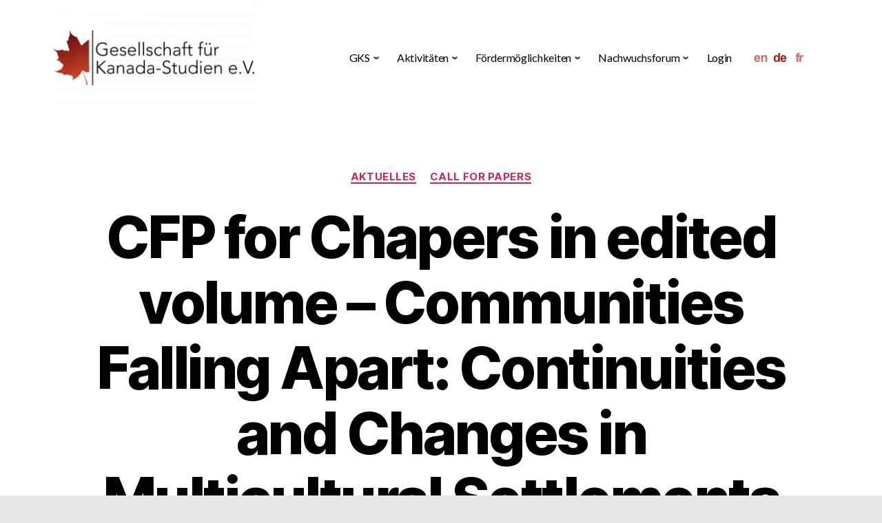

--- FILE ---
content_type: text/html; charset=UTF-8
request_url: http://www.kanada-studien.org/6815/cfp-for-chapers-in-edited-volume-communities-falling-apart-continuities-and-changes-in-multicultural-settlements/
body_size: 18632
content:
<!doctype html>
<html lang="de">
  <head>
    <meta charset="UTF-8" />
    <meta name="viewport" content="width=device-width, initial-scale=1" />
    <link rel="profile" href="https://gmpg.org/xfn/11" />
    <title>CFP for Chapers in edited volume &#8211; Communities Falling Apart: Continuities and Changes in Multicultural Settlements &#8211; Gesellschaft für Kanada-Studien e.V.</title>
<meta name='robots' content='max-image-preview:large' />
	<style>img:is([sizes="auto" i], [sizes^="auto," i]) { contain-intrinsic-size: 3000px 1500px }</style>
	<link rel='dns-prefetch' href='//www.kanada-studien.org' />
<link rel='dns-prefetch' href='//maxcdn.bootstrapcdn.com' />
<link rel="alternate" type="application/rss+xml" title="Gesellschaft für Kanada-Studien e.V. &raquo; Feed" href="http://www.kanada-studien.org/feed/" />
<link rel="alternate" type="application/rss+xml" title="Gesellschaft für Kanada-Studien e.V. &raquo; Kommentar-Feed" href="http://www.kanada-studien.org/comments/feed/" />
<script>
window._wpemojiSettings = {"baseUrl":"https:\/\/s.w.org\/images\/core\/emoji\/16.0.1\/72x72\/","ext":".png","svgUrl":"https:\/\/s.w.org\/images\/core\/emoji\/16.0.1\/svg\/","svgExt":".svg","source":{"concatemoji":"http:\/\/www.kanada-studien.org\/wp-includes\/js\/wp-emoji-release.min.js?ver=6.8.3"}};
/*! This file is auto-generated */
!function(s,n){var o,i,e;function c(e){try{var t={supportTests:e,timestamp:(new Date).valueOf()};sessionStorage.setItem(o,JSON.stringify(t))}catch(e){}}function p(e,t,n){e.clearRect(0,0,e.canvas.width,e.canvas.height),e.fillText(t,0,0);var t=new Uint32Array(e.getImageData(0,0,e.canvas.width,e.canvas.height).data),a=(e.clearRect(0,0,e.canvas.width,e.canvas.height),e.fillText(n,0,0),new Uint32Array(e.getImageData(0,0,e.canvas.width,e.canvas.height).data));return t.every(function(e,t){return e===a[t]})}function u(e,t){e.clearRect(0,0,e.canvas.width,e.canvas.height),e.fillText(t,0,0);for(var n=e.getImageData(16,16,1,1),a=0;a<n.data.length;a++)if(0!==n.data[a])return!1;return!0}function f(e,t,n,a){switch(t){case"flag":return n(e,"\ud83c\udff3\ufe0f\u200d\u26a7\ufe0f","\ud83c\udff3\ufe0f\u200b\u26a7\ufe0f")?!1:!n(e,"\ud83c\udde8\ud83c\uddf6","\ud83c\udde8\u200b\ud83c\uddf6")&&!n(e,"\ud83c\udff4\udb40\udc67\udb40\udc62\udb40\udc65\udb40\udc6e\udb40\udc67\udb40\udc7f","\ud83c\udff4\u200b\udb40\udc67\u200b\udb40\udc62\u200b\udb40\udc65\u200b\udb40\udc6e\u200b\udb40\udc67\u200b\udb40\udc7f");case"emoji":return!a(e,"\ud83e\udedf")}return!1}function g(e,t,n,a){var r="undefined"!=typeof WorkerGlobalScope&&self instanceof WorkerGlobalScope?new OffscreenCanvas(300,150):s.createElement("canvas"),o=r.getContext("2d",{willReadFrequently:!0}),i=(o.textBaseline="top",o.font="600 32px Arial",{});return e.forEach(function(e){i[e]=t(o,e,n,a)}),i}function t(e){var t=s.createElement("script");t.src=e,t.defer=!0,s.head.appendChild(t)}"undefined"!=typeof Promise&&(o="wpEmojiSettingsSupports",i=["flag","emoji"],n.supports={everything:!0,everythingExceptFlag:!0},e=new Promise(function(e){s.addEventListener("DOMContentLoaded",e,{once:!0})}),new Promise(function(t){var n=function(){try{var e=JSON.parse(sessionStorage.getItem(o));if("object"==typeof e&&"number"==typeof e.timestamp&&(new Date).valueOf()<e.timestamp+604800&&"object"==typeof e.supportTests)return e.supportTests}catch(e){}return null}();if(!n){if("undefined"!=typeof Worker&&"undefined"!=typeof OffscreenCanvas&&"undefined"!=typeof URL&&URL.createObjectURL&&"undefined"!=typeof Blob)try{var e="postMessage("+g.toString()+"("+[JSON.stringify(i),f.toString(),p.toString(),u.toString()].join(",")+"));",a=new Blob([e],{type:"text/javascript"}),r=new Worker(URL.createObjectURL(a),{name:"wpTestEmojiSupports"});return void(r.onmessage=function(e){c(n=e.data),r.terminate(),t(n)})}catch(e){}c(n=g(i,f,p,u))}t(n)}).then(function(e){for(var t in e)n.supports[t]=e[t],n.supports.everything=n.supports.everything&&n.supports[t],"flag"!==t&&(n.supports.everythingExceptFlag=n.supports.everythingExceptFlag&&n.supports[t]);n.supports.everythingExceptFlag=n.supports.everythingExceptFlag&&!n.supports.flag,n.DOMReady=!1,n.readyCallback=function(){n.DOMReady=!0}}).then(function(){return e}).then(function(){var e;n.supports.everything||(n.readyCallback(),(e=n.source||{}).concatemoji?t(e.concatemoji):e.wpemoji&&e.twemoji&&(t(e.twemoji),t(e.wpemoji)))}))}((window,document),window._wpemojiSettings);
</script>
<style id='wp-emoji-styles-inline-css'>

	img.wp-smiley, img.emoji {
		display: inline !important;
		border: none !important;
		box-shadow: none !important;
		height: 1em !important;
		width: 1em !important;
		margin: 0 0.07em !important;
		vertical-align: -0.1em !important;
		background: none !important;
		padding: 0 !important;
	}
</style>
<link rel='stylesheet' id='wp-block-library-css' href='http://www.kanada-studien.org/wp-includes/css/dist/block-library/style.min.css?ver=6.8.3' media='all' />
<style id='classic-theme-styles-inline-css'>
/*! This file is auto-generated */
.wp-block-button__link{color:#fff;background-color:#32373c;border-radius:9999px;box-shadow:none;text-decoration:none;padding:calc(.667em + 2px) calc(1.333em + 2px);font-size:1.125em}.wp-block-file__button{background:#32373c;color:#fff;text-decoration:none}
</style>
<style id='global-styles-inline-css'>
:root{--wp--preset--aspect-ratio--square: 1;--wp--preset--aspect-ratio--4-3: 4/3;--wp--preset--aspect-ratio--3-4: 3/4;--wp--preset--aspect-ratio--3-2: 3/2;--wp--preset--aspect-ratio--2-3: 2/3;--wp--preset--aspect-ratio--16-9: 16/9;--wp--preset--aspect-ratio--9-16: 9/16;--wp--preset--color--black: #000000;--wp--preset--color--cyan-bluish-gray: #abb8c3;--wp--preset--color--white: #ffffff;--wp--preset--color--pale-pink: #f78da7;--wp--preset--color--vivid-red: #cf2e2e;--wp--preset--color--luminous-vivid-orange: #ff6900;--wp--preset--color--luminous-vivid-amber: #fcb900;--wp--preset--color--light-green-cyan: #7bdcb5;--wp--preset--color--vivid-green-cyan: #00d084;--wp--preset--color--pale-cyan-blue: #8ed1fc;--wp--preset--color--vivid-cyan-blue: #0693e3;--wp--preset--color--vivid-purple: #9b51e0;--wp--preset--color--accent: #cd2653;--wp--preset--color--primary: #000000;--wp--preset--color--secondary: #6d6d6d;--wp--preset--color--subtle-background: #dcd7ca;--wp--preset--color--background: #e8e8e8;--wp--preset--gradient--vivid-cyan-blue-to-vivid-purple: linear-gradient(135deg,rgba(6,147,227,1) 0%,rgb(155,81,224) 100%);--wp--preset--gradient--light-green-cyan-to-vivid-green-cyan: linear-gradient(135deg,rgb(122,220,180) 0%,rgb(0,208,130) 100%);--wp--preset--gradient--luminous-vivid-amber-to-luminous-vivid-orange: linear-gradient(135deg,rgba(252,185,0,1) 0%,rgba(255,105,0,1) 100%);--wp--preset--gradient--luminous-vivid-orange-to-vivid-red: linear-gradient(135deg,rgba(255,105,0,1) 0%,rgb(207,46,46) 100%);--wp--preset--gradient--very-light-gray-to-cyan-bluish-gray: linear-gradient(135deg,rgb(238,238,238) 0%,rgb(169,184,195) 100%);--wp--preset--gradient--cool-to-warm-spectrum: linear-gradient(135deg,rgb(74,234,220) 0%,rgb(151,120,209) 20%,rgb(207,42,186) 40%,rgb(238,44,130) 60%,rgb(251,105,98) 80%,rgb(254,248,76) 100%);--wp--preset--gradient--blush-light-purple: linear-gradient(135deg,rgb(255,206,236) 0%,rgb(152,150,240) 100%);--wp--preset--gradient--blush-bordeaux: linear-gradient(135deg,rgb(254,205,165) 0%,rgb(254,45,45) 50%,rgb(107,0,62) 100%);--wp--preset--gradient--luminous-dusk: linear-gradient(135deg,rgb(255,203,112) 0%,rgb(199,81,192) 50%,rgb(65,88,208) 100%);--wp--preset--gradient--pale-ocean: linear-gradient(135deg,rgb(255,245,203) 0%,rgb(182,227,212) 50%,rgb(51,167,181) 100%);--wp--preset--gradient--electric-grass: linear-gradient(135deg,rgb(202,248,128) 0%,rgb(113,206,126) 100%);--wp--preset--gradient--midnight: linear-gradient(135deg,rgb(2,3,129) 0%,rgb(40,116,252) 100%);--wp--preset--font-size--small: 18px;--wp--preset--font-size--medium: 20px;--wp--preset--font-size--large: 26.25px;--wp--preset--font-size--x-large: 42px;--wp--preset--font-size--normal: 21px;--wp--preset--font-size--larger: 32px;--wp--preset--spacing--20: 0.44rem;--wp--preset--spacing--30: 0.67rem;--wp--preset--spacing--40: 1rem;--wp--preset--spacing--50: 1.5rem;--wp--preset--spacing--60: 2.25rem;--wp--preset--spacing--70: 3.38rem;--wp--preset--spacing--80: 5.06rem;--wp--preset--shadow--natural: 6px 6px 9px rgba(0, 0, 0, 0.2);--wp--preset--shadow--deep: 12px 12px 50px rgba(0, 0, 0, 0.4);--wp--preset--shadow--sharp: 6px 6px 0px rgba(0, 0, 0, 0.2);--wp--preset--shadow--outlined: 6px 6px 0px -3px rgba(255, 255, 255, 1), 6px 6px rgba(0, 0, 0, 1);--wp--preset--shadow--crisp: 6px 6px 0px rgba(0, 0, 0, 1);}:where(.is-layout-flex){gap: 0.5em;}:where(.is-layout-grid){gap: 0.5em;}body .is-layout-flex{display: flex;}.is-layout-flex{flex-wrap: wrap;align-items: center;}.is-layout-flex > :is(*, div){margin: 0;}body .is-layout-grid{display: grid;}.is-layout-grid > :is(*, div){margin: 0;}:where(.wp-block-columns.is-layout-flex){gap: 2em;}:where(.wp-block-columns.is-layout-grid){gap: 2em;}:where(.wp-block-post-template.is-layout-flex){gap: 1.25em;}:where(.wp-block-post-template.is-layout-grid){gap: 1.25em;}.has-black-color{color: var(--wp--preset--color--black) !important;}.has-cyan-bluish-gray-color{color: var(--wp--preset--color--cyan-bluish-gray) !important;}.has-white-color{color: var(--wp--preset--color--white) !important;}.has-pale-pink-color{color: var(--wp--preset--color--pale-pink) !important;}.has-vivid-red-color{color: var(--wp--preset--color--vivid-red) !important;}.has-luminous-vivid-orange-color{color: var(--wp--preset--color--luminous-vivid-orange) !important;}.has-luminous-vivid-amber-color{color: var(--wp--preset--color--luminous-vivid-amber) !important;}.has-light-green-cyan-color{color: var(--wp--preset--color--light-green-cyan) !important;}.has-vivid-green-cyan-color{color: var(--wp--preset--color--vivid-green-cyan) !important;}.has-pale-cyan-blue-color{color: var(--wp--preset--color--pale-cyan-blue) !important;}.has-vivid-cyan-blue-color{color: var(--wp--preset--color--vivid-cyan-blue) !important;}.has-vivid-purple-color{color: var(--wp--preset--color--vivid-purple) !important;}.has-black-background-color{background-color: var(--wp--preset--color--black) !important;}.has-cyan-bluish-gray-background-color{background-color: var(--wp--preset--color--cyan-bluish-gray) !important;}.has-white-background-color{background-color: var(--wp--preset--color--white) !important;}.has-pale-pink-background-color{background-color: var(--wp--preset--color--pale-pink) !important;}.has-vivid-red-background-color{background-color: var(--wp--preset--color--vivid-red) !important;}.has-luminous-vivid-orange-background-color{background-color: var(--wp--preset--color--luminous-vivid-orange) !important;}.has-luminous-vivid-amber-background-color{background-color: var(--wp--preset--color--luminous-vivid-amber) !important;}.has-light-green-cyan-background-color{background-color: var(--wp--preset--color--light-green-cyan) !important;}.has-vivid-green-cyan-background-color{background-color: var(--wp--preset--color--vivid-green-cyan) !important;}.has-pale-cyan-blue-background-color{background-color: var(--wp--preset--color--pale-cyan-blue) !important;}.has-vivid-cyan-blue-background-color{background-color: var(--wp--preset--color--vivid-cyan-blue) !important;}.has-vivid-purple-background-color{background-color: var(--wp--preset--color--vivid-purple) !important;}.has-black-border-color{border-color: var(--wp--preset--color--black) !important;}.has-cyan-bluish-gray-border-color{border-color: var(--wp--preset--color--cyan-bluish-gray) !important;}.has-white-border-color{border-color: var(--wp--preset--color--white) !important;}.has-pale-pink-border-color{border-color: var(--wp--preset--color--pale-pink) !important;}.has-vivid-red-border-color{border-color: var(--wp--preset--color--vivid-red) !important;}.has-luminous-vivid-orange-border-color{border-color: var(--wp--preset--color--luminous-vivid-orange) !important;}.has-luminous-vivid-amber-border-color{border-color: var(--wp--preset--color--luminous-vivid-amber) !important;}.has-light-green-cyan-border-color{border-color: var(--wp--preset--color--light-green-cyan) !important;}.has-vivid-green-cyan-border-color{border-color: var(--wp--preset--color--vivid-green-cyan) !important;}.has-pale-cyan-blue-border-color{border-color: var(--wp--preset--color--pale-cyan-blue) !important;}.has-vivid-cyan-blue-border-color{border-color: var(--wp--preset--color--vivid-cyan-blue) !important;}.has-vivid-purple-border-color{border-color: var(--wp--preset--color--vivid-purple) !important;}.has-vivid-cyan-blue-to-vivid-purple-gradient-background{background: var(--wp--preset--gradient--vivid-cyan-blue-to-vivid-purple) !important;}.has-light-green-cyan-to-vivid-green-cyan-gradient-background{background: var(--wp--preset--gradient--light-green-cyan-to-vivid-green-cyan) !important;}.has-luminous-vivid-amber-to-luminous-vivid-orange-gradient-background{background: var(--wp--preset--gradient--luminous-vivid-amber-to-luminous-vivid-orange) !important;}.has-luminous-vivid-orange-to-vivid-red-gradient-background{background: var(--wp--preset--gradient--luminous-vivid-orange-to-vivid-red) !important;}.has-very-light-gray-to-cyan-bluish-gray-gradient-background{background: var(--wp--preset--gradient--very-light-gray-to-cyan-bluish-gray) !important;}.has-cool-to-warm-spectrum-gradient-background{background: var(--wp--preset--gradient--cool-to-warm-spectrum) !important;}.has-blush-light-purple-gradient-background{background: var(--wp--preset--gradient--blush-light-purple) !important;}.has-blush-bordeaux-gradient-background{background: var(--wp--preset--gradient--blush-bordeaux) !important;}.has-luminous-dusk-gradient-background{background: var(--wp--preset--gradient--luminous-dusk) !important;}.has-pale-ocean-gradient-background{background: var(--wp--preset--gradient--pale-ocean) !important;}.has-electric-grass-gradient-background{background: var(--wp--preset--gradient--electric-grass) !important;}.has-midnight-gradient-background{background: var(--wp--preset--gradient--midnight) !important;}.has-small-font-size{font-size: var(--wp--preset--font-size--small) !important;}.has-medium-font-size{font-size: var(--wp--preset--font-size--medium) !important;}.has-large-font-size{font-size: var(--wp--preset--font-size--large) !important;}.has-x-large-font-size{font-size: var(--wp--preset--font-size--x-large) !important;}
:where(.wp-block-post-template.is-layout-flex){gap: 1.25em;}:where(.wp-block-post-template.is-layout-grid){gap: 1.25em;}
:where(.wp-block-columns.is-layout-flex){gap: 2em;}:where(.wp-block-columns.is-layout-grid){gap: 2em;}
:root :where(.wp-block-pullquote){font-size: 1.5em;line-height: 1.6;}
</style>
<link rel='stylesheet' id='ctf_styles-css' href='http://www.kanada-studien.org/wp-content/plugins/custom-twitter-feeds/css/ctf-styles.min.css?ver=2.3.1' media='all' />
<link rel='stylesheet' id='sek-base-light-css' href='http://www.kanada-studien.org/wp-content/plugins/nimble-builder/assets/front/css/sek-base-light.min.css?ver=3.3.8' media='all' />
<link rel='stylesheet' id='cff-css' href='http://www.kanada-studien.org/wp-content/plugins/custom-facebook-feed/assets/css/cff-style.min.css?ver=4.3.2' media='all' />
<link rel='stylesheet' id='sb-font-awesome-css' href='https://maxcdn.bootstrapcdn.com/font-awesome/4.7.0/css/font-awesome.min.css?ver=6.8.3' media='all' />
<link rel='stylesheet' id='twentytwenty-style-css' href='http://www.kanada-studien.org/wp-content/themes/twentytwenty/style.css?ver=2.8' media='all' />
<style id='twentytwenty-style-inline-css'>
.color-accent,.color-accent-hover:hover,.color-accent-hover:focus,:root .has-accent-color,.has-drop-cap:not(:focus):first-letter,.wp-block-button.is-style-outline,a { color: #cd2653; }blockquote,.border-color-accent,.border-color-accent-hover:hover,.border-color-accent-hover:focus { border-color: #cd2653; }button,.button,.faux-button,.wp-block-button__link,.wp-block-file .wp-block-file__button,input[type="button"],input[type="reset"],input[type="submit"],.bg-accent,.bg-accent-hover:hover,.bg-accent-hover:focus,:root .has-accent-background-color,.comment-reply-link { background-color: #cd2653; }.fill-children-accent,.fill-children-accent * { fill: #cd2653; }body,.entry-title a,:root .has-primary-color { color: #000000; }:root .has-primary-background-color { background-color: #000000; }cite,figcaption,.wp-caption-text,.post-meta,.entry-content .wp-block-archives li,.entry-content .wp-block-categories li,.entry-content .wp-block-latest-posts li,.wp-block-latest-comments__comment-date,.wp-block-latest-posts__post-date,.wp-block-embed figcaption,.wp-block-image figcaption,.wp-block-pullquote cite,.comment-metadata,.comment-respond .comment-notes,.comment-respond .logged-in-as,.pagination .dots,.entry-content hr:not(.has-background),hr.styled-separator,:root .has-secondary-color { color: #6d6d6d; }:root .has-secondary-background-color { background-color: #6d6d6d; }pre,fieldset,input,textarea,table,table *,hr { border-color: #dcd7ca; }caption,code,code,kbd,samp,.wp-block-table.is-style-stripes tbody tr:nth-child(odd),:root .has-subtle-background-background-color { background-color: #dcd7ca; }.wp-block-table.is-style-stripes { border-bottom-color: #dcd7ca; }.wp-block-latest-posts.is-grid li { border-top-color: #dcd7ca; }:root .has-subtle-background-color { color: #dcd7ca; }body:not(.overlay-header) .primary-menu > li > a,body:not(.overlay-header) .primary-menu > li > .icon,.modal-menu a,.footer-menu a, .footer-widgets a:where(:not(.wp-block-button__link)),#site-footer .wp-block-button.is-style-outline,.wp-block-pullquote:before,.singular:not(.overlay-header) .entry-header a,.archive-header a,.header-footer-group .color-accent,.header-footer-group .color-accent-hover:hover { color: #cd2653; }.social-icons a,#site-footer button:not(.toggle),#site-footer .button,#site-footer .faux-button,#site-footer .wp-block-button__link,#site-footer .wp-block-file__button,#site-footer input[type="button"],#site-footer input[type="reset"],#site-footer input[type="submit"] { background-color: #cd2653; }.header-footer-group,body:not(.overlay-header) #site-header .toggle,.menu-modal .toggle { color: #000000; }body:not(.overlay-header) .primary-menu ul { background-color: #000000; }body:not(.overlay-header) .primary-menu > li > ul:after { border-bottom-color: #000000; }body:not(.overlay-header) .primary-menu ul ul:after { border-left-color: #000000; }.site-description,body:not(.overlay-header) .toggle-inner .toggle-text,.widget .post-date,.widget .rss-date,.widget_archive li,.widget_categories li,.widget cite,.widget_pages li,.widget_meta li,.widget_nav_menu li,.powered-by-wordpress,.footer-credits .privacy-policy,.to-the-top,.singular .entry-header .post-meta,.singular:not(.overlay-header) .entry-header .post-meta a { color: #6d6d6d; }.header-footer-group pre,.header-footer-group fieldset,.header-footer-group input,.header-footer-group textarea,.header-footer-group table,.header-footer-group table *,.footer-nav-widgets-wrapper,#site-footer,.menu-modal nav *,.footer-widgets-outer-wrapper,.footer-top { border-color: #dcd7ca; }.header-footer-group table caption,body:not(.overlay-header) .header-inner .toggle-wrapper::before { background-color: #dcd7ca; }.overlay-header .header-inner { color: #000000; }.cover-header .entry-header * { color: #000000; }
</style>
<link rel='stylesheet' id='twentytwenty-fonts-css' href='http://www.kanada-studien.org/wp-content/themes/twentytwenty/assets/css/font-inter.css?ver=2.8' media='all' />
<link rel='stylesheet' id='twentytwenty-print-style-css' href='http://www.kanada-studien.org/wp-content/themes/twentytwenty/print.css?ver=2.8' media='print' />
<link rel='stylesheet' id='UserAccessManagerLoginForm-css' href='http://www.kanada-studien.org/wp-content/plugins/user-access-manager/assets/css/uamLoginForm.css?ver=2.2.25' media='screen' />
<link rel='stylesheet' id='sek-dyn-skp__global-css' href='http://www.kanada-studien.org/wp-content/uploads/nimble_css/skp__global.css?ver=1769013013' media='all' />
<script id="nb-jquery" src="http://www.kanada-studien.org/wp-includes/js/jquery/jquery.min.js?ver=3.7.1" id="jquery-core-js"></script>
<script src="http://www.kanada-studien.org/wp-includes/js/jquery/jquery-migrate.min.js?ver=3.4.1" id="jquery-migrate-js"></script>
<script id="nb-js-app-js-extra">
var sekFrontLocalized = {"isDevMode":"","isCustomizing":"","frontNonce":{"id":"SEKFrontNonce","handle":"97c2970296"},"skope_id":"skp__post_post_6815","recaptcha_public_key":"","lazyload_enabled":"1","video_bg_lazyload_enabled":"1","load_front_assets_on_dynamically":"","assetVersion":"3.3.8","frontAssetsPath":"http:\/\/www.kanada-studien.org\/wp-content\/plugins\/nimble-builder\/assets\/front\/","contextuallyActiveModules":{"czr_image_module":["__nimble__7098d901d119"],"czr_menu_module":["__nimble__e1eb2c46e2f7"],"czr_widget_area_module":["__nimble__cd01df735855"],"czr_divider_module":["__nimble__79ac15fdb75c"],"czr_tiny_mce_editor_module":["__nimble__0888c3e209e8"]},"fontAwesomeAlreadyEnqueued":"","partialFrontScripts":{"slider-module":"nb-needs-swiper","menu-module":"nb-needs-menu-js","front-parallax":"nb-needs-parallax","accordion-module":"nb-needs-accordion"}};
</script>
<script id="nb-js-app-js-after">
window.nb_={},function(e,t){if(window.nb_={isArray:function(e){return Array.isArray(e)||"[object Array]"===toString.call(e)},inArray:function(e,t){return!(!nb_.isArray(e)||nb_.isUndefined(t))&&e.indexOf(t)>-1},isUndefined:function(e){return void 0===e},isObject:function(e){var t=typeof e;return"function"===t||"object"===t&&!!e},errorLog:function(){nb_.isUndefined(console)||"function"!=typeof window.console.log||console.log.apply(console,arguments)},hasPreloadSupport:function(e){var t=document.createElement("link").relList;return!(!t||!t.supports)&&t.supports("preload")},listenTo:function(e,t){nb_.eventsListenedTo.push(e);var n={"nb-jquery-loaded":function(){return"undefined"!=typeof jQuery},"nb-app-ready":function(){return void 0!==window.nb_&&nb_.wasListenedTo("nb-jquery-loaded")},"nb-swipebox-parsed":function(){return"undefined"!=typeof jQuery&&void 0!==jQuery.fn.swipebox},"nb-main-swiper-parsed":function(){return void 0!==window.Swiper}},o=function(o){nb_.isUndefined(n[e])||!1!==n[e]()?t():nb_.errorLog("Nimble error => an event callback could not be fired because conditions not met => ",e,nb_.eventsListenedTo,t)};"function"==typeof t?nb_.wasEmitted(e)?o():document.addEventListener(e,o):nb_.errorLog("Nimble error => listenTo func param is not a function for event => ",e)},eventsEmitted:[],eventsListenedTo:[],emit:function(e,t){if(!(nb_.isUndefined(t)||t.fire_once)||!nb_.wasEmitted(e)){var n=document.createEvent("Event");n.initEvent(e,!0,!0),document.dispatchEvent(n),nb_.eventsEmitted.push(e)}},wasListenedTo:function(e){return"string"==typeof e&&nb_.inArray(nb_.eventsListenedTo,e)},wasEmitted:function(e){return"string"==typeof e&&nb_.inArray(nb_.eventsEmitted,e)},isInScreen:function(e){if(!nb_.isObject(e))return!1;var t=e.getBoundingClientRect(),n=Math.max(document.documentElement.clientHeight,window.innerHeight);return!(t.bottom<0||t.top-n>=0)},isCustomizing:function(){return!1},isLazyLoadEnabled:function(){return!nb_.isCustomizing()&&!1},preloadOrDeferAsset:function(e){if(e=e||{},nb_.preloadedAssets=nb_.preloadedAssets||[],!nb_.inArray(nb_.preloadedAssets,e.id)){var t,n=document.getElementsByTagName("head")[0],o=function(){if("style"===e.as)this.setAttribute("rel","stylesheet"),this.setAttribute("type","text/css"),this.setAttribute("media","all");else{var t=document.createElement("script");t.setAttribute("src",e.href),t.setAttribute("id",e.id),"script"===e.as&&t.setAttribute("defer","defer"),n.appendChild(t),i.call(this)}e.eventOnLoad&&nb_.emit(e.eventOnLoad)},i=function(){if(this&&this.parentNode&&this.parentNode.contains(this))try{this.parentNode.removeChild(this)}catch(e){nb_.errorLog("NB error when removing a script el",el)}};("font"!==e.as||nb_.hasPreloadSupport())&&(t=document.createElement("link"),"script"===e.as?e.onEvent?nb_.listenTo(e.onEvent,function(){o.call(t)}):o.call(t):(t.setAttribute("href",e.href),"style"===e.as?t.setAttribute("rel",nb_.hasPreloadSupport()?"preload":"stylesheet"):"font"===e.as&&nb_.hasPreloadSupport()&&t.setAttribute("rel","preload"),t.setAttribute("id",e.id),t.setAttribute("as",e.as),"font"===e.as&&(t.setAttribute("type",e.type),t.setAttribute("crossorigin","anonymous")),t.onload=function(){this.onload=null,"font"!==e.as?e.onEvent?nb_.listenTo(e.onEvent,function(){o.call(t)}):o.call(t):e.eventOnLoad&&nb_.emit(e.eventOnLoad)},t.onerror=function(t){nb_.errorLog("Nimble preloadOrDeferAsset error",t,e)}),n.appendChild(t),nb_.preloadedAssets.push(e.id),i.call(e.scriptEl))}},mayBeRevealBG:function(){this.getAttribute("data-sek-src")&&(this.setAttribute("style",'background-image:url("'+this.getAttribute("data-sek-src")+'")'),this.className+=" sek-lazy-loaded",this.querySelectorAll(".sek-css-loader").forEach(function(e){nb_.isObject(e)&&e.parentNode.removeChild(e)}))}},window.NodeList&&!NodeList.prototype.forEach&&(NodeList.prototype.forEach=function(e,t){t=t||window;for(var n=0;n<this.length;n++)e.call(t,this[n],n,this)}),nb_.listenTo("nb-docready",function(){var e=document.querySelectorAll("div.sek-has-bg");!nb_.isObject(e)||e.length<1||e.forEach(function(e){nb_.isObject(e)&&(window.sekFrontLocalized&&window.sekFrontLocalized.lazyload_enabled?nb_.isInScreen(e)&&nb_.mayBeRevealBG.call(e):nb_.mayBeRevealBG.call(e))})}),"complete"===document.readyState||"loading"!==document.readyState&&!document.documentElement.doScroll)nb_.emit("nb-docready");else{var n=function(){nb_.wasEmitted("nb-docready")||nb_.emit("nb-docready")};document.addEventListener("DOMContentLoaded",n),window.addEventListener("load",n)}}(window,document),function(){var e=function(){var e="nb-jquery-loaded";nb_.wasEmitted(e)||nb_.emit(e)},t=function(n){n=n||0,void 0!==window.jQuery?e():n<30?setTimeout(function(){t(++n)},200):window.console&&window.console.log&&console.log("Nimble Builder problem : jQuery.js was not detected on your website")},n=document.getElementById("nb-jquery");n&&n.addEventListener("load",function(){e()}),t()}(),window,document,nb_.listenTo("nb-jquery-loaded",function(){sekFrontLocalized.load_front_assets_on_dynamically&&(nb_.scriptsLoadingStatus={},nb_.ajaxLoadScript=function(e){jQuery(function(t){e=t.extend({path:"",complete:"",loadcheck:!1},e),nb_.scriptsLoadingStatus[e.path]&&"pending"===nb_.scriptsLoadingStatus[e.path].state()||(nb_.scriptsLoadingStatus[e.path]=nb_.scriptsLoadingStatus[e.path]||t.Deferred(),jQuery.ajax({url:sekFrontLocalized.frontAssetsPath+e.path+"?"+sekFrontLocalized.assetVersion,cache:!0,dataType:"script"}).done(function(){"function"!=typeof e.loadcheck||e.loadcheck()?"function"==typeof e.complete&&e.complete():nb_.errorLog("ajaxLoadScript success but loadcheck failed for => "+e.path)}).fail(function(){nb_.errorLog("ajaxLoadScript failed for => "+e.path)}))})})}),nb_.listenTo("nb-jquery-loaded",function(){jQuery(function(e){sekFrontLocalized.load_front_assets_on_dynamically&&(nb_.ajaxLoadScript({path:sekFrontLocalized.isDevMode?"js/ccat-nimble-front.js":"js/ccat-nimble-front.min.js"}),e.each(sekFrontLocalized.partialFrontScripts,function(e,t){nb_.listenTo(t,function(){nb_.ajaxLoadScript({path:sekFrontLocalized.isDevMode?"js/partials/"+e+".js":"js/partials/"+e+".min.js"})})}))})});
</script>
<script src="http://www.kanada-studien.org/wp-content/themes/twentytwenty/assets/js/index.js?ver=2.8" id="twentytwenty-js-js" defer data-wp-strategy="defer"></script>
<link rel="https://api.w.org/" href="http://www.kanada-studien.org/wp-json/" /><link rel="alternate" title="JSON" type="application/json" href="http://www.kanada-studien.org/wp-json/wp/v2/posts/6815" /><link rel="EditURI" type="application/rsd+xml" title="RSD" href="http://www.kanada-studien.org/xmlrpc.php?rsd" />
<meta name="generator" content="WordPress 6.8.3" />
<link rel="canonical" href="http://www.kanada-studien.org/6815/cfp-for-chapers-in-edited-volume-communities-falling-apart-continuities-and-changes-in-multicultural-settlements/" />
<link rel='shortlink' href='http://www.kanada-studien.org/?p=6815' />
<link rel="alternate" title="oEmbed (JSON)" type="application/json+oembed" href="http://www.kanada-studien.org/wp-json/oembed/1.0/embed?url=http%3A%2F%2Fwww.kanada-studien.org%2F6815%2Fcfp-for-chapers-in-edited-volume-communities-falling-apart-continuities-and-changes-in-multicultural-settlements%2F" />
<link rel="alternate" title="oEmbed (XML)" type="text/xml+oembed" href="http://www.kanada-studien.org/wp-json/oembed/1.0/embed?url=http%3A%2F%2Fwww.kanada-studien.org%2F6815%2Fcfp-for-chapers-in-edited-volume-communities-falling-apart-continuities-and-changes-in-multicultural-settlements%2F&#038;format=xml" />

<link rel="alternate" type="application/rss+xml" title="Gesellschaft für Kanada-Studien e.V. English RSS Feed" href="http://www.kanada-studien.org/?feed=en" />

<link rel="alternate" type="application/rss+xml" title="Gesellschaft für Kanada-Studien e.V. Deutsch RSS Feed" href="http://www.kanada-studien.org/?feed=de" />

<link rel="alternate" type="application/rss+xml" title="Gesellschaft für Kanada-Studien e.V. Français RSS Feed" href="http://www.kanada-studien.org/?feed=fr" />

<style>
.en ,.fr { display: none; }
</style>	<script>document.documentElement.className = document.documentElement.className.replace( 'no-js', 'js' );</script>
	<style id="custom-background-css">
body.custom-background { background-color: #e8e8e8; }
</style>
	<link rel="icon" href="http://www.kanada-studien.org/wp-content/uploads/2023/02/cropped-GKS_Icon_tilted_2023-1-32x32.png" sizes="32x32" />
<link rel="icon" href="http://www.kanada-studien.org/wp-content/uploads/2023/02/cropped-GKS_Icon_tilted_2023-1-192x192.png" sizes="192x192" />
<link rel="apple-touch-icon" href="http://www.kanada-studien.org/wp-content/uploads/2023/02/cropped-GKS_Icon_tilted_2023-1-180x180.png" />
<meta name="msapplication-TileImage" content="http://www.kanada-studien.org/wp-content/uploads/2023/02/cropped-GKS_Icon_tilted_2023-1-270x270.png" />
  </head>
  <body class="nb-3-3-8 nimble-no-local-data-skp__post_post_6815 nimble-no-group-site-tmpl-skp__all_post wp-singular post-template-default single single-post postid-6815 single-format-standard custom-background wp-custom-logo wp-embed-responsive wp-theme-twentytwenty sek-hide-rc-badge singular enable-search-modal missing-post-thumbnail has-single-pagination showing-comments hide-avatars footer-top-hidden">
    <a class="skip-link screen-reader-text" href="#site-content">Direkt zum Inhalt wechseln</a>    <div id="nimble-page" class="">
      <a class="sek-skip-link sek-screen-reader-text" href="#nimble-page">Skip to content</a>
      <header id="nimble-header" class="">
                    <div class="sektion-wrapper nb-loc " data-sek-level="location" data-sek-id="nimble_global_header" data-sek-is-global-location="true" data-sek-is-header-location="true"  >    <div data-sek-level="section" data-sek-id="__nimble__4d1148c5cf0a"  class="sek-section sek-has-modules   "    >
      <div class="sek-container-fluid">
        <div class="sek-row sek-sektion-inner">
            <div data-sek-level="column" data-sek-id="__nimble__6d90560b9ed1" class="sek-column sek-col-base sek-col-33   "     >        <div class="sek-column-inner ">
                            <div data-sek-level="module" data-sek-id="__nimble__7098d901d119" data-sek-module-type="czr_image_module" class="sek-module   " title=""     >    <div class="sek-module-inner">
      <a class="sek-link-to-url " href="http://www.kanada-studien.org/"><figure class=" sek-img" title="GKS_Logo_2023"><img width="300" height="169" src="http://www.kanada-studien.org/wp-content/uploads/2023/02/GKS_Logo_2023-300x169.png" class="attachment-medium size-medium no-lazy" alt="" /></figure></a>    </div>
</div>                    </div>
    </div><div data-sek-level="column" data-sek-id="__nimble__fa1f3ccd483b" class="sek-column sek-col-base sek-col-33   "     >        <div class="sek-column-inner ">
                            <div data-sek-level="module" data-sek-id="__nimble__e1eb2c46e2f7" data-sek-module-type="czr_menu_module" class="sek-module   " title=""     >    <div class="sek-module-inner">
      
<nav class="sek-nav-wrap" data-sek-expand-below="yes" data-sek-mobile-menu-breakpoint=768>
    <button class="sek-nav-toggler sek-collapsed" type="button" data-target="#__nimble__e1eb2c46e2f7" aria-controls="__nimble__e1eb2c46e2f7" aria-expanded="false" aria-label="Toggle navigation">
        <span class="sek-ham__span-wrapper">
          <span class="line line-1"></span>
          <span class="line line-2"></span>
          <span class="line line-3"></span>
        </span>
    </button>
        <div class="sek-nav-collapse sek-submenu-fade sek-submenu-move" id="__nimble__e1eb2c46e2f7" data-sek-mm-state="collapsed" style="display:none">
      <ul id="menu-menu-1" class="sek-menu-module sek-nav"><li id="menu-item-7299" class="menu-item menu-item-type-post_type menu-item-object-page menu-item-has-children menu-item-7299"><a href="http://www.kanada-studien.org/gks/"><span class="sek-nav__title">GKS</span></a>
<ul class="sub-menu">
	<li id="menu-item-2841" class="menu-item menu-item-type-post_type menu-item-object-page menu-item-2841"><a href="http://www.kanada-studien.org/gks/about/"><span class="sek-nav__title"><span class="en" lang="en" dir="ltr" style="display:none;">About GKS</span><span class="fr" lang="fr" dir="ltr" style="display:none;">La GKS</span><span class="de" lang="de" dir="ltr" style="display:inline;">Über die GKS</span></span></a></li>
	<li id="menu-item-2842" class="menu-item menu-item-type-post_type menu-item-object-page menu-item-2842"><a href="http://www.kanada-studien.org/gks/vorstand-und-geschaftsstelle/"><span class="sek-nav__title"><span class="en" lang="en" dir="ltr" style="display:none;">Executive Board and Administration Office</span><span class="fr" lang="fr" dir="ltr" style="display:none;">Comité directeur et bureau d’administration</span><span class="de" lang="de" dir="ltr" style="display:inline;">Vorstand</span></span></a></li>
	<li id="menu-item-2843" class="menu-item menu-item-type-post_type menu-item-object-page menu-item-2843"><a href="http://www.kanada-studien.org/gks/sektionen/"><span class="sek-nav__title"><span class="en" lang="en" dir="ltr" style="display:none;">Sections</span><span class="fr" lang="fr" dir="ltr" style="display:none;">Sections</span><span class="de" lang="de" dir="ltr" style="display:inline;">Sektionen</span></span></a></li>
	<li id="menu-item-2844" class="menu-item menu-item-type-post_type menu-item-object-page menu-item-2844"><a href="http://www.kanada-studien.org/gks/mitgliedschaft/"><span class="sek-nav__title"><span class="en" lang="en" dir="ltr" style="display:none;">Membership</span><span class="fr" lang="fr" dir="ltr" style="display:none;">L’Adhésion</span><span class="de" lang="de" dir="ltr" style="display:inline;">Mitgliedschaft</span></span></a></li>
	<li id="menu-item-2845" class="menu-item menu-item-type-post_type menu-item-object-page menu-item-2845"><a href="http://www.kanada-studien.org/gks/satzung/"><span class="sek-nav__title"><span class="en" lang="en" dir="ltr" style="display:none;">Statutes</span><span class="fr" lang="fr" dir="ltr" style="display:none;">Statut</span><span class="de" lang="de" dir="ltr" style="display:inline;">Satzung</span></span></a></li>
	<li id="menu-item-2846" class="menu-item menu-item-type-post_type menu-item-object-page menu-item-2846"><a href="http://www.kanada-studien.org/gks/ehemalige-praesidentinnen-und-praesidenten/"><span class="sek-nav__title">Past Presidents</span></a></li>
	<li id="menu-item-7605" class="menu-item menu-item-type-post_type menu-item-object-page menu-item-7605"><a href="http://www.kanada-studien.org/gks/ehrenmitglieder/"><span class="sek-nav__title">Ehrenmitglieder</span></a></li>
</ul>
</li>
<li id="menu-item-6962" class="menu-item menu-item-type-post_type menu-item-object-page menu-item-has-children menu-item-6962"><a href="http://www.kanada-studien.org/aktivitaeten/"><span class="sek-nav__title"><span class="en" lang="en" dir="ltr" style="display:none;">Activities</span><span class="fr" lang="fr" dir="ltr" style="display:none;">Activités</span><span class="de" lang="de" dir="ltr" style="display:inline;">Aktivitäten</span></span></a>
<ul class="sub-menu">
	<li id="menu-item-2848" class="menu-item menu-item-type-post_type menu-item-object-page menu-item-has-children menu-item-2848"><a href="http://www.kanada-studien.org/publikationen/"><span class="sek-nav__title"><span class="en" lang="en" dir="ltr" style="display:none;">Publications</span><span class="fr" lang="fr" dir="ltr" style="display:none;">Publications</span><span class="de" lang="de" dir="ltr" style="display:inline;">Publikationen</span></span></a>
	<ul class="sub-menu">
		<li id="menu-item-2849" class="menu-item menu-item-type-post_type menu-item-object-page menu-item-2849"><a href="http://www.kanada-studien.org/publikationen/zks/"><span class="sek-nav__title">ZKS</span></a></li>
		<li id="menu-item-2850" class="menu-item menu-item-type-post_type menu-item-object-page menu-item-2850"><a href="http://www.kanada-studien.org/publikationen/schriftenreihe/"><span class="sek-nav__title"><span class="en" lang="en" dir="ltr" style="display:none;">Book Series</span><span class="fr" lang="fr" dir="ltr" style="display:none;">Série de publications</span><span class="de" lang="de" dir="ltr" style="display:inline;">Schriftenreihe</span></span></a></li>
		<li id="menu-item-2851" class="menu-item menu-item-type-post_type menu-item-object-page menu-item-2851"><a href="http://www.kanada-studien.org/publikationen/mitteilungsheft-mth/"><span class="sek-nav__title"><span class="en" lang="en" dir="ltr" style="display:none;">Mitteilungsheft</span><span class="fr" lang="fr" dir="ltr" style="display:none;">Rapport annuel</span><span class="de" lang="de" dir="ltr" style="display:inline;">Mitteilungsheft (MTH)</span></span></a></li>
		<li id="menu-item-2852" class="menu-item menu-item-type-post_type menu-item-object-page menu-item-2852"><a href="http://www.kanada-studien.org/publikationen/newsletter/"><span class="sek-nav__title"><span class="en" lang="en" dir="ltr" style="display:none;">Newsletter</span><span class="fr" lang="fr" dir="ltr" style="display:none;">Lettre d’information</span><span class="de" lang="de" dir="ltr" style="display:inline;">Newsletter</span></span></a></li>
		<li id="menu-item-2853" class="menu-item menu-item-type-post_type menu-item-object-page menu-item-2853"><a href="http://www.kanada-studien.org/publikationen/online-ressourcen/"><span class="sek-nav__title"><span class="en" lang="en" dir="ltr" style="display:none;">Online Resources</span><span class="fr" lang="fr" dir="ltr" style="display:none;">Ressources en ligne</span><span class="de" lang="de" dir="ltr" style="display:inline;">Online-Ressourcen</span></span></a></li>
	</ul>
</li>
	<li id="menu-item-2847" class="menu-item menu-item-type-post_type menu-item-object-page menu-item-2847"><a href="http://www.kanada-studien.org/jahrestagung/"><span class="sek-nav__title"><span class="en" lang="en" dir="ltr" style="display:none;">Annual Conference</span><span class="fr" lang="fr" dir="ltr" style="display:none;">Congrès annuel</span><span class="de" lang="de" dir="ltr" style="display:inline;">Jahrestagung</span></span></a></li>
	<li id="menu-item-2865" class="menu-item menu-item-type-post_type menu-item-object-page menu-item-has-children menu-item-2865"><a href="http://www.kanada-studien.org/?page_id=77"><span class="sek-nav__title"><span class="en" lang="en" dir="ltr" style="display:none;">Foundation</span><span class="fr" lang="fr" dir="ltr" style="display:none;">Fondation</span><span class="de" lang="de" dir="ltr" style="display:inline;">Stiftung</span></span></a>
	<ul class="sub-menu">
		<li id="menu-item-2867" class="menu-item menu-item-type-post_type menu-item-object-page menu-item-2867"><a href="http://www.kanada-studien.org/stiftung/"><span class="sek-nav__title"><span class="en" lang="en" dir="ltr" style="display:none;">Foundation</span><span class="fr" lang="fr" dir="ltr" style="display:none;">Fondation</span><span class="de" lang="de" dir="ltr" style="display:inline;">Stiftung</span></span></a></li>
		<li id="menu-item-2868" class="menu-item menu-item-type-post_type menu-item-object-page menu-item-2868"><a href="http://www.kanada-studien.org/stiftung/stiftungszweck/"><span class="sek-nav__title"><span class="en" lang="en" dir="ltr" style="display:none;">Purpose</span><span class="fr" lang="fr" dir="ltr" style="display:none;">L’objectif de la fondation</span><span class="de" lang="de" dir="ltr" style="display:inline;">Stiftungszweck</span></span></a></li>
		<li id="menu-item-2869" class="menu-item menu-item-type-post_type menu-item-object-page menu-item-2869"><a href="http://www.kanada-studien.org/stiftung/stiftungsziele/"><span class="sek-nav__title"><span class="en" lang="en" dir="ltr" style="display:none;">Objectives</span><span class="fr" lang="fr" dir="ltr" style="display:none;">Buts de la fondation</span><span class="de" lang="de" dir="ltr" style="display:inline;">Stiftungsziele</span></span></a></li>
	</ul>
</li>
	<li id="menu-item-2854" class="menu-item menu-item-type-post_type menu-item-object-page menu-item-has-children menu-item-2854"><a href="http://www.kanada-studien.org/zusammenarbeit/"><span class="sek-nav__title"><span class="en" lang="en" dir="ltr" style="display:none;">Cooperations</span><span class="fr" lang="fr" dir="ltr" style="display:none;">Coopérations</span><span class="de" lang="de" dir="ltr" style="display:inline;">Zusammenarbeit</span></span></a>
	<ul class="sub-menu">
		<li id="menu-item-2855" class="menu-item menu-item-type-post_type menu-item-object-page menu-item-2855"><a href="http://www.kanada-studien.org/zusammenarbeit/forschungsstellen/"><span class="sek-nav__title"><span class="en" lang="en" dir="ltr" style="display:none;">Centres</span><span class="fr" lang="fr" dir="ltr" style="display:none;">Centres</span><span class="de" lang="de" dir="ltr" style="display:inline;">Forschungsstellen</span></span></a></li>
		<li id="menu-item-2857" class="menu-item menu-item-type-post_type menu-item-object-page menu-item-2857"><a href="http://www.kanada-studien.org/zusammenarbeit/iccs/"><span class="sek-nav__title"><span class="en" lang="en" dir="ltr" style="display:none;">ICCS</span><span class="fr" lang="fr" dir="ltr" style="display:none;">CIEC</span><span class="de" lang="de" dir="ltr" style="display:inline;">ICCS</span></span></a></li>
		<li id="menu-item-2858" class="menu-item menu-item-type-post_type menu-item-object-page menu-item-2858"><a href="http://www.kanada-studien.org/zusammenarbeit/encs/"><span class="sek-nav__title"><span class="en" lang="en" dir="ltr" style="display:none;">ENCS</span><span class="fr" lang="fr" dir="ltr" style="display:none;">ENCS</span><span class="de" lang="de" dir="ltr" style="display:inline;">ENCS</span></span></a></li>
		<li id="menu-item-2859" class="menu-item menu-item-type-post_type menu-item-object-page menu-item-2859"><a href="http://www.kanada-studien.org/zusammenarbeit/partner/"><span class="sek-nav__title"><span class="en" lang="en" dir="ltr" style="display:none;">Partners</span><span class="fr" lang="fr" dir="ltr" style="display:none;">Partenaires</span><span class="de" lang="de" dir="ltr" style="display:inline;">Partner</span></span></a></li>
		<li id="menu-item-2856" class="menu-item menu-item-type-post_type menu-item-object-page menu-item-2856"><a href="http://www.kanada-studien.org/zusammenarbeit/botschaften/"><span class="sek-nav__title"><span class="en" lang="en" dir="ltr" style="display:none;">Embassies</span><span class="fr" lang="fr" dir="ltr" style="display:none;">Ambassades</span><span class="de" lang="de" dir="ltr" style="display:inline;">Botschaften</span></span></a></li>
	</ul>
</li>
</ul>
</li>
<li id="menu-item-7120" class="menu-item menu-item-type-post_type menu-item-object-page menu-item-has-children menu-item-7120"><a href="http://www.kanada-studien.org/forderpreise/"><span class="sek-nav__title"><span class="en" lang="en" dir="ltr" style="display:none;">Funding Opportunities</span><span class="fr" lang="fr" dir="ltr" style="display:none;">Bourses de recherche</span><span class="de" lang="de" dir="ltr" style="display:inline;">Fördermöglichkeiten</span></span></a>
<ul class="sub-menu">
	<li id="menu-item-7338" class="menu-item menu-item-type-post_type menu-item-object-page menu-item-7338"><a href="http://www.kanada-studien.org/forderpreise/master-studierende-promovierende-postdocs/"><span class="sek-nav__title"><span class="en" lang="en" dir="ltr" style="display:none;">MA-Students, Doctoral and Postdoctoral Researchers</span><span class="fr" lang="fr" dir="ltr" style="display:none;">Étudiant.es (2e et 3e cycle), Postdocs</span><span class="de" lang="de" dir="ltr" style="display:inline;">Master-Studierende, Promovierende, Postdocs</span></span></a></li>
	<li id="menu-item-7337" class="menu-item menu-item-type-post_type menu-item-object-page menu-item-7337"><a href="http://www.kanada-studien.org/forderpreise/alle-gks-mitglieder/"><span class="sek-nav__title"><span class="en" lang="en" dir="ltr" style="display:none;">All GKS Members</span><span class="fr" lang="fr" dir="ltr" style="display:none;">Tous les membres de la GKS</span><span class="de" lang="de" dir="ltr" style="display:inline;">Alle GKS Mitglieder</span></span></a></li>
</ul>
</li>
<li id="menu-item-6961" class="menu-item menu-item-type-post_type menu-item-object-page menu-item-has-children menu-item-6961"><a href="http://www.kanada-studien.org/nachwuchsforum/"><span class="sek-nav__title"><span class="en" lang="en" dir="ltr" style="display:none;">Emerging Scholars Forum</span><span class="fr" lang="fr" dir="ltr" style="display:none;">Forum de la Relève Académique</span><span class="de" lang="de" dir="ltr" style="display:inline;">Nachwuchsforum</span></span></a>
<ul class="sub-menu">
	<li id="menu-item-7617" class="menu-item menu-item-type-post_type menu-item-object-page menu-item-7617"><a href="http://www.kanada-studien.org/nachwuchsforum/team/"><span class="sek-nav__title"><span class="en" lang="en" dir="ltr" style="display:none;">Team</span><span class="fr" lang="fr" dir="ltr" style="display:none;">le team</span><span class="de" lang="de" dir="ltr" style="display:inline;">Team</span></span></a></li>
	<li id="menu-item-7618" class="menu-item menu-item-type-post_type menu-item-object-page menu-item-7618"><a href="http://www.kanada-studien.org/nachwuchsforum/mitgliedschaft/"><span class="sek-nav__title"><span class="en" lang="en" dir="ltr" style="display:none;">Membership</span><span class="fr" lang="fr" dir="ltr" style="display:none;">l&#8217;affiliation</span><span class="de" lang="de" dir="ltr" style="display:inline;">Mitgliedschaft</span></span></a></li>
	<li id="menu-item-7619" class="menu-item menu-item-type-post_type menu-item-object-page menu-item-has-children menu-item-7619"><a href="http://www.kanada-studien.org/nachwuchsforum/aktivitaeten/"><span class="sek-nav__title"><span class="en" lang="en" dir="ltr" style="display:none;">Activities</span><span class="fr" lang="fr" dir="ltr" style="display:none;">Les activités</span><span class="de" lang="de" dir="ltr" style="display:inline;">Aktivitäten</span></span></a>
	<ul class="sub-menu">
		<li id="menu-item-7895" class="menu-item menu-item-type-post_type menu-item-object-page menu-item-7895"><a href="http://www.kanada-studien.org/nachwuchsforum/aktivitaeten/nwf-newsletter/"><span class="sek-nav__title"><span class="en" lang="en" dir="ltr" style="display:none;">Newsletter</span><span class="fr" lang="fr" dir="ltr" style="display:none;">Lettre d&#8217;information</span><span class="de" lang="de" dir="ltr" style="display:inline;">Newsletter</span></span></a></li>
		<li id="menu-item-7950" class="menu-item menu-item-type-post_type menu-item-object-page menu-item-7950"><a href="http://www.kanada-studien.org/nachwuchsforum/aktivitaeten/nwf-monthly-meeting/"><span class="sek-nav__title"><span class="en" lang="en" dir="ltr" style="display:none;">ESF Monthly Meeting</span><span class="fr" lang="fr" dir="ltr" style="display:none;">FRA Réunion mensuelle</span><span class="de" lang="de" dir="ltr" style="display:inline;">NWF Monthly Meeting</span></span></a></li>
	</ul>
</li>
	<li id="menu-item-7620" class="menu-item menu-item-type-post_type menu-item-object-page menu-item-7620"><a href="http://www.kanada-studien.org/nachwuchsforum/mitgliederbereich/"><span class="sek-nav__title"><span class="en" lang="en" dir="ltr" style="display:none;">Member Area</span><span class="fr" lang="fr" dir="ltr" style="display:none;">L&#8217;espace membres</span><span class="de" lang="de" dir="ltr" style="display:inline;">Mitgliederbereich</span></span></a></li>
</ul>
</li>
<li id="menu-item-7111" class="menu-item menu-item-type-post_type menu-item-object-page menu-item-7111"><a href="http://www.kanada-studien.org/mitglieder-login/"><span class="sek-nav__title">Login</span></a></li>
</ul>    </div>
</nav>    </div>
</div>                    </div>
    </div><div data-sek-level="column" data-sek-id="__nimble__a6b0ae387cc8" class="sek-column sek-col-base sek-col-33   "     >        <div class="sek-column-inner ">
                            <div data-sek-level="module" data-sek-id="__nimble__cd01df735855" data-sek-module-type="czr_widget_area_module" class="sek-module   " title=""     >    <div class="sek-module-inner">
      <aside id="mlang_widget-11" class="widget widget_mlang"> <a href="/" class="mlang-menu-link" data-lang="en" ><img class="mlang-menu-image" src="http://www.kanada-studien.org/wp-content/plugins/mlanguage/img/den-nf.png" style="border:none; outline:none" alt='English' /></a> <a href="/" class="mlang-menu-link mlang-active" data-lang="de" ><img class="mlang-menu-image" src="http://www.kanada-studien.org/wp-content/plugins/mlanguage/img/de-nf.png" style="border:none; outline:none" alt='Deutsch' /></a> <a href="/" class="mlang-menu-link" data-lang="fr" ><img class="mlang-menu-image" src="http://www.kanada-studien.org/wp-content/plugins/mlanguage/img/dfr-nf.png" style="border:none; outline:none" alt='Français' /></a></aside>    </div>
</div>                    </div>
    </div>        </div>
      </div>
  </div>            </div>      </header><!-- #nimble-header -->
      <div id="nimble-content" class="">
                
<main id="site-content">

	
<article class="post-6815 post type-post status-publish format-standard hentry category-aktuelles category-call-for-papers" id="post-6815">

	
<header class="entry-header has-text-align-center header-footer-group">

	<div class="entry-header-inner section-inner medium">

		
			<div class="entry-categories">
				<span class="screen-reader-text">
					Kategorien				</span>
				<div class="entry-categories-inner">
					<a href="http://www.kanada-studien.org/category/aktuelles/" rel="category tag">Aktuelles</a> <a href="http://www.kanada-studien.org/category/call-for-papers/" rel="category tag">Call for Papers</a>				</div><!-- .entry-categories-inner -->
			</div><!-- .entry-categories -->

			<h1 class="entry-title">CFP for Chapers in edited volume &#8211; Communities Falling Apart: Continuities and Changes in Multicultural Settlements</h1>
		<div class="post-meta-wrapper post-meta-single post-meta-single-top">

			<ul class="post-meta">

									<li class="post-author meta-wrapper">
						<span class="meta-icon">
							<span class="screen-reader-text">
								Beitragsautor							</span>
							<svg class="svg-icon" aria-hidden="true" role="img" focusable="false" xmlns="http://www.w3.org/2000/svg" width="18" height="20" viewBox="0 0 18 20"><path fill="" d="M18,19 C18,19.5522847 17.5522847,20 17,20 C16.4477153,20 16,19.5522847 16,19 L16,17 C16,15.3431458 14.6568542,14 13,14 L5,14 C3.34314575,14 2,15.3431458 2,17 L2,19 C2,19.5522847 1.55228475,20 1,20 C0.44771525,20 0,19.5522847 0,19 L0,17 C0,14.2385763 2.23857625,12 5,12 L13,12 C15.7614237,12 18,14.2385763 18,17 L18,19 Z M9,10 C6.23857625,10 4,7.76142375 4,5 C4,2.23857625 6.23857625,0 9,0 C11.7614237,0 14,2.23857625 14,5 C14,7.76142375 11.7614237,10 9,10 Z M9,8 C10.6568542,8 12,6.65685425 12,5 C12,3.34314575 10.6568542,2 9,2 C7.34314575,2 6,3.34314575 6,5 C6,6.65685425 7.34314575,8 9,8 Z" /></svg>						</span>
						<span class="meta-text">
							Von <a href="http://www.kanada-studien.org/author/gks/">GKS</a>						</span>
					</li>
										<li class="post-date meta-wrapper">
						<span class="meta-icon">
							<span class="screen-reader-text">
								Beitragsdatum							</span>
							<svg class="svg-icon" aria-hidden="true" role="img" focusable="false" xmlns="http://www.w3.org/2000/svg" width="18" height="19" viewBox="0 0 18 19"><path fill="" d="M4.60069444,4.09375 L3.25,4.09375 C2.47334957,4.09375 1.84375,4.72334957 1.84375,5.5 L1.84375,7.26736111 L16.15625,7.26736111 L16.15625,5.5 C16.15625,4.72334957 15.5266504,4.09375 14.75,4.09375 L13.3993056,4.09375 L13.3993056,4.55555556 C13.3993056,5.02154581 13.0215458,5.39930556 12.5555556,5.39930556 C12.0895653,5.39930556 11.7118056,5.02154581 11.7118056,4.55555556 L11.7118056,4.09375 L6.28819444,4.09375 L6.28819444,4.55555556 C6.28819444,5.02154581 5.9104347,5.39930556 5.44444444,5.39930556 C4.97845419,5.39930556 4.60069444,5.02154581 4.60069444,4.55555556 L4.60069444,4.09375 Z M6.28819444,2.40625 L11.7118056,2.40625 L11.7118056,1 C11.7118056,0.534009742 12.0895653,0.15625 12.5555556,0.15625 C13.0215458,0.15625 13.3993056,0.534009742 13.3993056,1 L13.3993056,2.40625 L14.75,2.40625 C16.4586309,2.40625 17.84375,3.79136906 17.84375,5.5 L17.84375,15.875 C17.84375,17.5836309 16.4586309,18.96875 14.75,18.96875 L3.25,18.96875 C1.54136906,18.96875 0.15625,17.5836309 0.15625,15.875 L0.15625,5.5 C0.15625,3.79136906 1.54136906,2.40625 3.25,2.40625 L4.60069444,2.40625 L4.60069444,1 C4.60069444,0.534009742 4.97845419,0.15625 5.44444444,0.15625 C5.9104347,0.15625 6.28819444,0.534009742 6.28819444,1 L6.28819444,2.40625 Z M1.84375,8.95486111 L1.84375,15.875 C1.84375,16.6516504 2.47334957,17.28125 3.25,17.28125 L14.75,17.28125 C15.5266504,17.28125 16.15625,16.6516504 16.15625,15.875 L16.15625,8.95486111 L1.84375,8.95486111 Z" /></svg>						</span>
						<span class="meta-text">
							<a href="http://www.kanada-studien.org/6815/cfp-for-chapers-in-edited-volume-communities-falling-apart-continuities-and-changes-in-multicultural-settlements/">25. November 2022</a>
						</span>
					</li>
					
			</ul><!-- .post-meta -->

		</div><!-- .post-meta-wrapper -->

		
	</div><!-- .entry-header-inner -->

</header><!-- .entry-header -->

	<div class="post-inner thin ">

		<div class="entry-content">

			<p><strong>Deadline: December 31, 2022</strong></p>
<p>Vernon Press seeks chapter contributions for a forthcoming edited volume titled “Communities Falling Apart: Continuities and Changes in Multicultural Settlements”.</p>
<p>Multiculturalism is arguably a fundamental aspect of contemporary western society that has garnered diverse reception. It has been the source of diversity (positive) and social disunity (negative). Multiculturalism stands as the most recent development of race relations in ethnic studies; therefore, to study the contemporary theory of race, it is vital to consider cultural diversity as a constitutive aspect of that theory. Multiculturalism is not only a descriptive or even normative concept; instead, it is more appropriate to consider it as a pragmatic concept. Accordingly, to understand race and race relations, multiculturalism is vital in deciphering some, often neglected, aspects of ethnic and racial experiences, not only in particular settings like Britain but equally elsewhere in Western liberal communities.</p>
<p>When Nathan Glazer declared that “we are all multiculturalists now” (1997), he may have meant that multiculturalism has become a tangible fact and an irreversible reality. This collection builds on such an assumption and argues that the “factuality of diversity” made multiculturalism an inevitable fact of everyday experiences in ethnocultural communities. However, the multicultural settlement has come under increasing backlash from different theoretical, cultural, and political orientations (Vertovec and Kymlicaka, 2010). This collection attempts to trace the aspects of such a backlash, its nature, and consequences in the various experiences of Western societies (Britain, USA, Canada, etc.). Equally, it is argued that the novel discourses of post-multiculturalism bear seeds of continuities and hanges of the multicultural settlement.</p>
<p><span id="more-6815"></span></p>
<p>Relevant questions this collection seeks to answer include: How can we build a new social contract that ensures trust between people of varied backgrounds in multicultural communities? What are the best ways to build tolerant, multicultural communities? How can community leaders soothe the fears of their fellow citizens and build integrated communities? What roles does western civil society play in the new post-multicultural settlement? What role does conceptual terminology play in the re/configuration of contemporary race relations in multicultural societies?<br />
Contributors are encouraged to elaborate on topics such as:</p>
<p>&#8211; Changing definitions of multiculturalism and post-multiculturalism.<br />
&#8211; Natures, processes, and consequences of multiculturalism and post-multiculturalism; in particular political, cultural, and social contexts.<br />
&#8211; Descriptive and normative accounts of multiculturalism and post-multiculturalism.<br />
&#8211; Multiculturalism and the politics of social cohesion.</p>
<p>The book will cover the issues of the ideology of multiculturalism, politics of identity, Immigration and globalization, politics of difference, Islamophobia, Westophobia, etc.<br />
This publication seeks to add to ongoing debates regarding the relevance and desirability of multiculturalism as a strategy of managing difference (on its various levels) in contemporary Western societies. Comparatively, it seeks to identify the flaws and merits of different multicultural experiences of different societies with special emphasis on the Anglophone world. Different approaches to multiculturalism, post-multiculturalism, and interculturalism are considered.<br />
Contributors are expected to submit chapters that broach relevant aspects of multiculturalism and its variants. Chapters should not go beyond 10,000 words and need to comply with the technical requirements of the APA style (7th edition). All submissions should be sent to Volume Editor Hassen Zriba (hassen_zriba@yahoo.fr) by 31 December 2022.<br />
Contact Info:<br />
Hassen Zriba<br />
Contact Email: hassen_zriba@yahoo.fr</p>

		</div><!-- .entry-content -->

	</div><!-- .post-inner -->

	<div class="section-inner">
		
	</div><!-- .section-inner -->

	
	<nav class="pagination-single section-inner" aria-label="Beitrag">

		<hr class="styled-separator is-style-wide" aria-hidden="true" />

		<div class="pagination-single-inner">

			
				<a class="previous-post" href="http://www.kanada-studien.org/6813/cfp-ancestral-shadows-ethnocultural-encounters-carried-in-body-and-mind-ombres-ancestrales-rencontres-ethnoculturelles-portees-par-le-corps-et-lesprit/">
					<span class="arrow" aria-hidden="true">&larr;</span>
					<span class="title"><span class="title-inner">CFP ANCESTRAL SHADOWS: Ethnocultural encounters carried in body and mind / OMBRES ANCESTRALES: Rencontres ethnoculturelles portées par le corps et l&#8217;esprit</span></span>
				</a>

				
				<a class="next-post" href="http://www.kanada-studien.org/6817/cfp-nah-on-the-possibilities-of-ongoing-refusals/">
					<span class="arrow" aria-hidden="true">&rarr;</span>
						<span class="title"><span class="title-inner">CFP: Nah! On the Possibilities of Ongoing Refusals</span></span>
				</a>
				
		</div><!-- .pagination-single-inner -->

		<hr class="styled-separator is-style-wide" aria-hidden="true" />

	</nav><!-- .pagination-single -->

	
</article><!-- .post -->

</main><!-- #site-content -->


          </div><!-- #nimble-content -->
      <footer id="nimble-footer" class="">
            <div class="sektion-wrapper nb-loc " data-sek-level="location" data-sek-id="nimble_global_footer" data-sek-is-global-location="true"  data-sek-is-footer-location="true" >    <div data-sek-level="section" data-sek-id="__nimble__25b7930ef826"  class="sek-section sek-has-modules   "    >
      <div class="sek-container-fluid">
        <div class="sek-row sek-sektion-inner">
            <div data-sek-level="column" data-sek-id="__nimble__2a232ff000d9" class="sek-column sek-col-base sek-col-100   "     >        <div class="sek-column-inner ">
                            <div data-sek-level="module" data-sek-id="__nimble__79ac15fdb75c" data-sek-module-type="czr_divider_module" class="sek-module   " title=""     >    <div class="sek-module-inner">
      <span class="sek-divider"></span>    </div>
</div>                    </div>
    </div>        </div>
      </div>
  </div><div data-sek-level="section" data-sek-id="__nimble__dcd560076464"  class="sek-section    "    >
      <div class="sek-container-fluid">
        <div class="sek-row sek-sektion-inner">
            <div data-sek-level="column" data-sek-id="__nimble__04613d981036" class="sek-column sek-col-base sek-col-100   "     >        <div class="sek-column-inner ">
                            <div data-sek-level="section" data-sek-id="__nimble__893f0efa3552" data-sek-is-nested="true" class="sek-section sek-has-modules   "    >
      <div class="sek-container-fluid">
        <div class="sek-row sek-sektion-inner">
            <div data-sek-level="column" data-sek-id="__nimble__e24f62a08275" class="sek-column sek-col-base sek-col-100   "     >        <div class="sek-column-inner ">
                            <div data-sek-level="module" data-sek-id="__nimble__0888c3e209e8" data-sek-module-type="czr_tiny_mce_editor_module" class="sek-module   " title=""     >    <div class="sek-module-inner">
      <h6> </h6>
<p><span style="font-size: 8pt;"><a href="http://www.kanada-studien.org/wp-content/uploads/2023/02/cropped-cropped-cropped-GKS_Logo_2023.png"><img  decoding="async" class=" wp-image-7057 aligncenter"  src="[data-uri]" data-sek-src="http://www.kanada-studien.org/wp-content/uploads/2023/02/cropped-cropped-cropped-GKS_Logo_2023-300x92.png"  alt="" width="202" height="62" data-sek-srcset="http://www.kanada-studien.org/wp-content/uploads/2023/02/cropped-cropped-cropped-GKS_Logo_2023-300x92.png 300w, http://www.kanada-studien.org/wp-content/uploads/2023/02/cropped-cropped-cropped-GKS_Logo_2023-1024x315.png 1024w, http://www.kanada-studien.org/wp-content/uploads/2023/02/cropped-cropped-cropped-GKS_Logo_2023-768x236.png 768w, http://www.kanada-studien.org/wp-content/uploads/2023/02/cropped-cropped-cropped-GKS_Logo_2023-1536x472.png 1536w, http://www.kanada-studien.org/wp-content/uploads/2023/02/cropped-cropped-cropped-GKS_Logo_2023-2048x629.png 2048w" data-sek-sizes="(max-width: 202px) 100vw, 202px" /></a></span></p>
<p><span style="font-size: 8pt;">Präsident: Prof. Dr. Florian Freitag</span><br /><span style="font-size: 8pt;">Universität Duisburg-Essen</span><br /><span style="font-size: 8pt;">Institut für Anglophone Studien<br />Raum R12 S04 H11<br /></span><span style="font-size: 8pt;">Universitätsstr. 12</span><br /><span style="font-size: 8pt;">D–45141 Essen</span></p>
<p><span style="font-size: 8pt;">Kontakt: gks[at]kanada-studien.de </span></p>
    </div>
</div>                    </div>
    </div>        </div>
      </div>
  </div>                    </div>
    </div>        </div>
      </div>
  </div>            </div>              </footer><!-- #nimble-footer -->
    </div><!-- #nimble-page -->
  <script type="speculationrules">
{"prefetch":[{"source":"document","where":{"and":[{"href_matches":"\/*"},{"not":{"href_matches":["\/wp-*.php","\/wp-admin\/*","\/wp-content\/uploads\/*","\/wp-content\/*","\/wp-content\/plugins\/*","\/wp-content\/themes\/twentytwenty\/*","\/*\\?(.+)"]}},{"not":{"selector_matches":"a[rel~=\"nofollow\"]"}},{"not":{"selector_matches":".no-prefetch, .no-prefetch a"}}]},"eagerness":"conservative"}]}
</script>
<!-- Custom Facebook Feed JS -->
<script type="text/javascript">var cffajaxurl = "http://www.kanada-studien.org/wp-admin/admin-ajax.php";
var cfflinkhashtags = "true";
</script>
<style id='nimble-global-inline-style-inline-css'>
.nb-loc [data-sek-level], .nb-loc [data-sek-level] p, .nb-loc [data-sek-level] .sek-btn, .nb-loc [data-sek-level] button, .nb-loc [data-sek-level] input, .nb-loc [data-sek-level] select, .nb-loc [data-sek-level] optgroup, .nb-loc [data-sek-level] textarea, .nb-loc [data-sek-level] ul, .nb-loc [data-sek-level] ol, .nb-loc [data-sek-level] li{font-family:'Lato';font-size:16px;}
</style>
<script src="https://www.kanada-studien.org/wp-content/plugins/mlanguage/mlanguage.js?ver=6.8.2" id="mlanguage-js"></script>
<script src="http://www.kanada-studien.org/wp-content/plugins/custom-facebook-feed/assets/js/cff-scripts.min.js?ver=4.3.2" id="cffscripts-js"></script>
<script id="nb_main_front_js_preloading-js-after">
nb_.listenTo('nb-docready', function() {
                nb_.preloadOrDeferAsset( {
                  id : 'nb-main-js',
                  as : 'script',
                  href : "http://www.kanada-studien.org/wp-content/plugins/nimble-builder/assets/front/js/ccat-nimble-front.min.js?v=3.3.8",
                  scriptEl : document.getElementById('nb-load-main-script')
                });
            });
                            nb_.listenTo('nb-needs-swiper', function() {
                    nb_.preloadOrDeferAsset( {
                      id : "slider-module",
                      as : 'script',
                      href : "http://www.kanada-studien.org/wp-content/plugins/nimble-builder/assets/front/js/partials/slider-module.min.js?v=3.3.8",
                      scriptEl : document.getElementById('nb-load-script-slider-module')
                    });
                });
                                nb_.listenTo('nb-needs-menu-js', function() {
                    nb_.preloadOrDeferAsset( {
                      id : "menu-module",
                      as : 'script',
                      href : "http://www.kanada-studien.org/wp-content/plugins/nimble-builder/assets/front/js/partials/menu-module.min.js?v=3.3.8",
                      scriptEl : document.getElementById('nb-load-script-menu-module')
                    });
                });
                                nb_.listenTo('nb-needs-parallax', function() {
                    nb_.preloadOrDeferAsset( {
                      id : "front-parallax",
                      as : 'script',
                      href : "http://www.kanada-studien.org/wp-content/plugins/nimble-builder/assets/front/js/partials/front-parallax.min.js?v=3.3.8",
                      scriptEl : document.getElementById('nb-load-script-front-parallax')
                    });
                });
                                nb_.listenTo('nb-needs-accordion', function() {
                    nb_.preloadOrDeferAsset( {
                      id : "accordion-module",
                      as : 'script',
                      href : "http://www.kanada-studien.org/wp-content/plugins/nimble-builder/assets/front/js/partials/accordion-module.min.js?v=3.3.8",
                      scriptEl : document.getElementById('nb-load-script-accordion-module')
                    });
                });
</script>
<script id="nb_preload_gfonts-js-after">
nb_.preloadOrDeferAsset( { id : 'sek-gfonts-local-and-global', as : 'style', href : '//fonts.googleapis.com/css?family=Lato:regular&display=swap', scriptEl : document.currentScript } );
</script>
<script id="nb_preload_front_assets-js-after">
nb_.listenTo('nb-needs-swipebox', function() {
                nb_.preloadOrDeferAsset( {
                    id : 'nb-swipebox',
                    as : 'script',
                    href : "http://www.kanada-studien.org/wp-content/plugins/nimble-builder/assets/front/js/libs/jquery-swipebox.min.js?3.3.8",
                    onEvent : 'nb-docready',
                    // scriptEl : document.currentScript
                });
                nb_.preloadOrDeferAsset( {
                  id : 'nb-swipebox-style',
                  as : 'style',
                  href : "http://www.kanada-studien.org/wp-content/plugins/nimble-builder/assets/front/css/libs/swipebox.min.css?3.3.8",
                  onEvent : 'nb-docready',
                  // scriptEl : document.currentScript
                });
            });

            nb_.listenTo('nb-needs-swiper', function() {
                nb_.preloadOrDeferAsset( {
                    id : 'nb-swiper',
                    as : 'script',
                    href : "http://www.kanada-studien.org/wp-content/plugins/nimble-builder/assets/front/js/libs/swiper-bundle.min.js?3.3.8",
                    onEvent : 'nb-docready',
                    // scriptEl : document.currentScript
                });
            });
            nb_.listenTo('nb-needs-videobg-js', function() {
                nb_.preloadOrDeferAsset( {
                    id : 'nb-video-bg-plugin',
                    as : 'script',
                    href : "http://www.kanada-studien.org/wp-content/plugins/nimble-builder/assets/front/js/libs/nimble-video-bg.min.js?3.3.8",
                    onEvent : 'nb-docready',
                    // scriptEl : document.currentScript
                });
            });
                                            nb_.listenTo('nb-needs-fa', function() {
                    nb_.preloadOrDeferAsset( {
                      id : 'nb-font-awesome',
                      as : 'style',
                      href : "http://www.kanada-studien.org/wp-content/plugins/nimble-builder/assets/front/fonts/css/fontawesome-all.min.css?3.3.8",
                      onEvent : 'nb-docready',
                      scriptEl : document.currentScript
                    });
                });
</script>
<script id="nb_emit_nb-needs-menu-js-js-after">
(function(){if(window.nb_){nb_.emit("nb-needs-menu-js");}})();
</script>
</body>
</html>